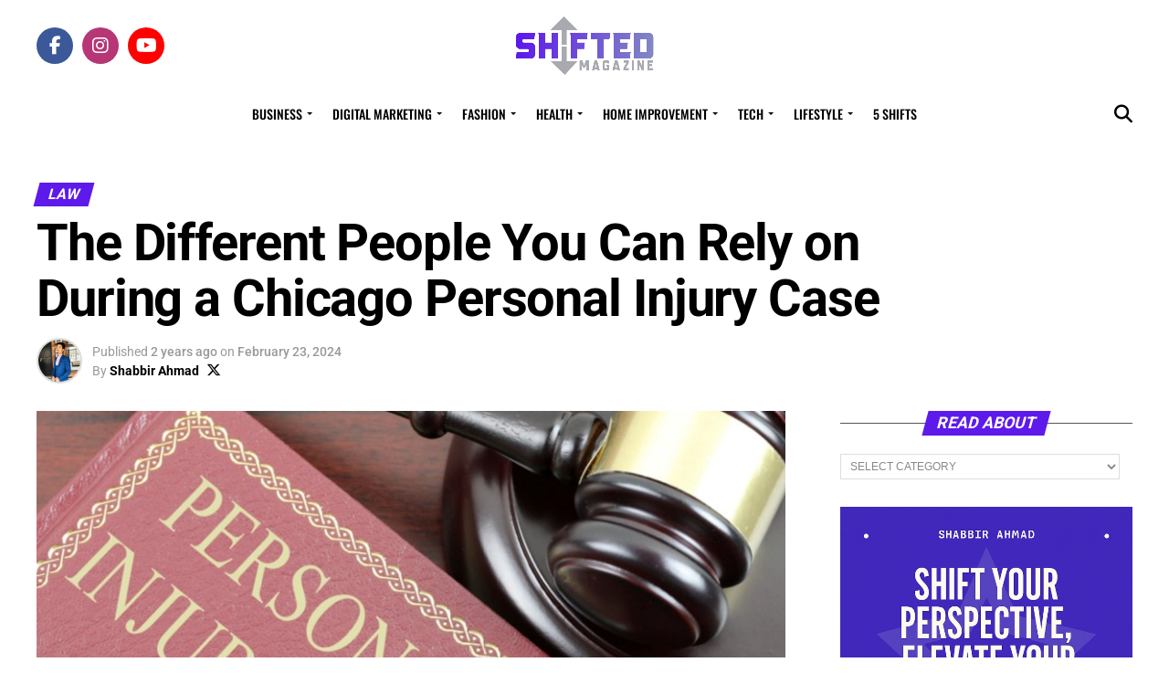

--- FILE ---
content_type: text/html; charset=utf-8
request_url: https://www.google.com/recaptcha/api2/aframe
body_size: 267
content:
<!DOCTYPE HTML><html><head><meta http-equiv="content-type" content="text/html; charset=UTF-8"></head><body><script nonce="AHbc4pFazlUCZLff83JiEg">/** Anti-fraud and anti-abuse applications only. See google.com/recaptcha */ try{var clients={'sodar':'https://pagead2.googlesyndication.com/pagead/sodar?'};window.addEventListener("message",function(a){try{if(a.source===window.parent){var b=JSON.parse(a.data);var c=clients[b['id']];if(c){var d=document.createElement('img');d.src=c+b['params']+'&rc='+(localStorage.getItem("rc::a")?sessionStorage.getItem("rc::b"):"");window.document.body.appendChild(d);sessionStorage.setItem("rc::e",parseInt(sessionStorage.getItem("rc::e")||0)+1);localStorage.setItem("rc::h",'1768559203740');}}}catch(b){}});window.parent.postMessage("_grecaptcha_ready", "*");}catch(b){}</script></body></html>